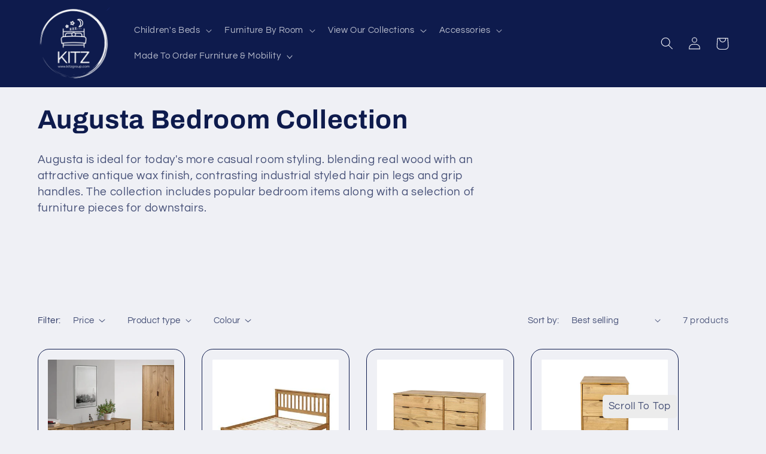

--- FILE ---
content_type: text/css
request_url: https://kitzgroup.com/cdn/shop/t/5/assets/quick-add.css?v=33503823355406569531667051551
body_size: 109
content:
.quick-add{position:relative;grid-row-start:4;margin:0 0 1rem;z-index:1}.card--card .quick-add{margin:0 1.3rem 1rem}.quick-add-modal{box-sizing:border-box;opacity:0;position:fixed;visibility:hidden;z-index:-1;margin:0 auto;top:0;left:0;width:100%;background:rgba(var(--color-foreground),.2);height:100%}.quick-add-modal[open]{opacity:1;visibility:visible;z-index:101}.quick-add-modal__content{position:absolute;top:0;left:50%;transform:translate(-50%);margin:3.2rem auto 0;width:100%;background-color:rgb(var(--color-background));overflow:hidden;max-width:var(--page-width);width:calc(100% - 3rem)}@media screen and (min-width: 750px){.quick-add-modal__content{margin-top:10rem;width:80%;max-height:calc(100% - 20rem);overflow-y:auto}quick-add-modal .quick-add-modal__toggle{top:2rem;right:2rem}}@media screen and (min-width: 990px){.quick-add-modal__content{width:70%}}.quick-add-modal__content img{max-width:100%}.quick-add-modal__content-info{padding-right:4.4rem;display:flex;overflow-y:auto;padding:2.5rem;height:100%}.quick-add-modal__content-info>*{height:auto;margin:0 auto;max-width:100%;width:100%}@media screen and (max-width: 749px){quick-add-modal .slider .product__media-item.grid__item{margin-left:1.5rem;margin-right:1.5rem}.quick-add-modal__content{bottom:3.2rem}.quick-add-modal__content-info>*{max-height:100%}quick-add-modal .product--mobile-columns .product__media-item{width:calc(100% - 3rem - var(--grid-mobile-horizontal-spacing))}}.quick-add-modal__toggle{background-color:rgb(var(--color-background));border:.1rem solid rgba(var(--color-foreground),.1);border-radius:50%;color:rgba(var(--color-foreground),.55);display:flex;align-items:center;justify-content:center;cursor:pointer;padding:1.2rem;z-index:5;width:4rem;position:fixed;top:1.5rem;right:1.5rem}.quick-add-modal__toggle:hover{color:rgba(var(--color-foreground),.75)}.quick-add-modal__toggle .icon{height:auto;margin:0;width:2.2rem}quick-add-modal .product:not(.featured-product) .product__view-details{display:block}quick-add-modal .quick-add-hidden,quick-add-modal .product__modal-opener:not(.product__modal-opener--image),quick-add-modal .product__media-item:not(:first-child){display:none!important}quick-add-modal .slider.slider--mobile{overflow:visible}quick-add-modal .product__media-gallery .product__media-list{margin-bottom:0}quick-add-modal .product__media-list .deferred-media{display:block;width:100%}quick-add-modal .product--thumbnail .product__media-gallery,quick-add-modal .product--thumbnail_slider .product__media-gallery,quick-add-modal .product--stacked .product__info-container--sticky,quick-add-modal .product--columns .product__info-container--sticky{top:0;position:relative}@media screen and (min-width: 750px){quick-add-modal .product:not(.product--no-media) .product__media-wrapper{max-width:45%;width:calc(45% - var(--grid-desktop-horizontal-spacing) / 2)}quick-add-modal .product:not(.product--no-media) .product__info-wrapper{padding-left:4rem;max-width:54%;width:calc(54% - var(--grid-desktop-horizontal-spacing) / 2)}quick-add-modal .product--columns .product__media-item:not(.product__media-item--single):not(:only-child){max-width:100%;width:100%}quick-add-modal .thumbnail-slider .thumbnail-list.slider--tablet-up{display:none}}quick-add-modal .page-width{padding:0}quick-add-modal .product__title>h1{display:none}quick-add-modal .product__title>a{display:block;text-decoration:none}quick-add-modal .product__title>a:hover{color:rgb(var(--color-foreground));text-decoration:underline;text-underline-offset:.2rem;text-decoration-thickness:.3rem}quick-add-modal .product-form__buttons{max-width:initial}.quick-add__submit{padding:.8rem;min-width:100%;box-sizing:border-box}
/*# sourceMappingURL=/cdn/shop/t/5/assets/quick-add.css.map?v=33503823355406569531667051551 */
